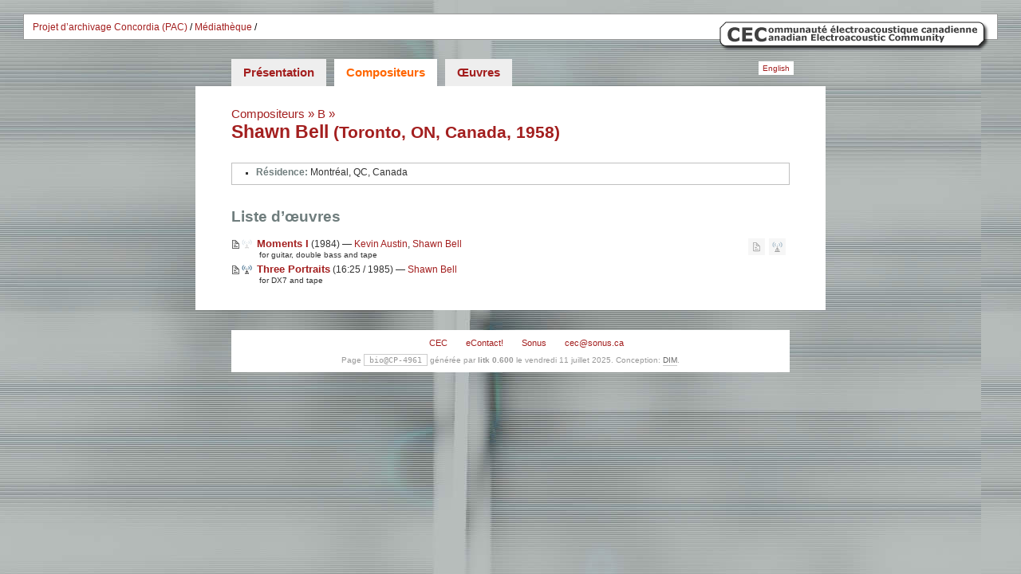

--- FILE ---
content_type: text/html; charset=UTF-8
request_url: https://cec.sonus.ca/education/archive/presentation/fr/compositeurs/49/CP-4961.php
body_size: 1831
content:
<?xml version="1.0" encoding="UTF-8"?><?xml version="1.0"?>
<!DOCTYPE html PUBLIC "-//W3C//DTD XHTML 1.0 Transitional//EN"
    "http://www.w3.org/TR/xhtml1/DTD/xhtml1-transitional.dtd">
<html lang="fr" xmlns="http://www.w3.org/1999/xhtml" xml:lang="fr">
<head>
<meta name="generator" content="HTML Tidy for HTML5 for Linux version 5.6.0" />
<meta name="generator" content="litk 0.600 build:404 20130924 (c)2001-2013, david turgeon" />
<title>Shawn Bell — Médiathèque — Projet d’archivage Concordia
(PAC)</title><meta http-equiv="Content-Type" content="text/html; charset=utf-8" /><script type="text/javascript" src="../../../js/prototype.js" xml:space="preserve"></script>
<script type="text/javascript" src="../../../js/scriptaculous/scriptaculous.js" xml:space=
"preserve"></script>
<script type="text/javascript" src="../../../js/glob.js" xml:space="preserve"></script>
<link rel="icon" href="http://cec.sonus.ca/favicon.png" type="image/png" />
<link rel="stylesheet" href="../../../css/glob.css.php" />
<script type="text/javascript" xml:space="preserve">
//<![CDATA[

  (function(i,s,o,g,r,a,m){i['GoogleAnalyticsObject']=r;i[r]=i[r]||function(){
  (i[r].q=i[r].q||[]).push(arguments)},i[r].l=1*new Date();a=s.createElement(o),
  m=s.getElementsByTagName(o)[0];a.async=1;a.src=g;m.parentNode.insertBefore(a,m)
  })(window,document,'script','//www.google-analytics.com/analytics.js','ga');

  ga('create', 'UA-45979530-1', 'sonus.ca');
  ga('send', 'pageview');

//]]>
</script>
</head>
<body class="bio" id="bio-CP-4961">
<div id="site">
<div id="cec-menu-top">
<div class="content-menu">
<img src="http://cec.sonus.ca/education/archive/images/CEC.png" alt="CEC" width="338" height="37"
class="img_noborder" style="float:right; margin:-1px" /><a href=
"http://cec.sonus.ca/education/archive/" title="Accueil PAC">Projet d’archivage Concordia (PAC)</a>
<span>/</span> <a href="../../" title="Accueil médiathèque">Médiathèque</a> <span>/</span>
</div>
</div>
<div id="cec">
CEC
</div>
<div id="cec2">
Communauté électroacoustique canadienne<br />
Canadian Electroacoustic Community<br />
<span class="contact">GM-500 — 1455, boulevard De Maisonneuve Ouest, Montréal, QC, H3G 1M8,
Canada<br />
http://cec.sonus.ca - cec@sonus.ca</span>
</div>
<div id="hdr">
<div id="nav-top">
<ul>
<li class="path0"><a class="path0" href="../../">Présentation</a></li>
<li class="path1"><a class="path1" href="../a/">Compositeurs</a></li>
<li class="path0"><a class="path0" href="../../oeuvres/titre/a/">Œuvres</a></li>
</ul>
</div>
<div id="nav-lng">
<a href="../../../en/compositeurs/49/CP-4961.php">English</a>
</div>
<div class="clear"></div>
</div>
<div id="local">
<div id="titre">
<h1><a href="../a/">Compositeurs</a> » <a href="../b/">B</a> » <span class="here"><a href=
"CP-4961.php">Shawn Bell</a> <span class="detail">(Toronto, ON, Canada, 1958)</span></span></h1>
</div>
<div id="contenu">
<div id="principal">
<div class="info">
<ul>
<li><strong>Résidence:</strong> Montréal, QC, Canada</li>
</ul>
</div>
<div class="texte"></div>
<h2>Liste d’œuvres</h2>
<div class="oeuvre-options" style="display: none;">
<ul>
<li class="afficher notice"><a href="#" title="Afficher seulement les œuvres avec notice"></a></li>
<li class="afficher audio"><a href="#" title=
"Afficher seulement les œuvres avec fichier audio"></a></li>
</ul>
</div>
<ul class="oeuvre-list">
<li class="avec-notice"><a href="../../oeuvres/400/40063.php" class="oeuvre"><span class=
"w">Moments I</span></a> (1984) — <a href="../0/CP-0084.php">Kevin Austin</a>, <a href=
"CP-4961.php">Shawn Bell</a><br />
<span class="detail">for guitar, double bass and tape</span></li>
<li class="avec-notice avec-audio"><a href="../../oeuvres/400/40064.php" class=
"oeuvre"><span class="w">Three Portraits</span></a> (16:25 / 1985) — <a href="CP-4961.php">Shawn
Bell</a><br />
<span class="detail">for DX7 and tape</span></li>
</ul>
</div>
<div class="clear"></div>
</div>
</div>
</div>
<div id="cec-bottom">
<ul>
<li><a href="http://cec.sonus.ca/" title="Communauté électroacoustique canadienne">CEC</a></li>
<li><a href="http://www.econtact.ca/" title="Le Webzine de la CEC">eContact!</a></li>
<li><a href="http://www.sonus.ca/" title=
"LA bibliothèque sonore en ligne: écoutez des œuvres électroacoustiques par des compositeurs internationaux">
Sonus</a></li>
<li><a href="mailto:cec@sonus.ca" title="Parlez-nous">cec@sonus.ca</a></li>
</ul>
</div>
<div id="gen">
<!--<litk_ignore>-->
Page <code>bio@CP-4961</code> générée par <strong>litk 0.600</strong> le vendredi 11 juillet 2025.
Conception: <a href="http://www.dim.qc.ca/">DIM</a>. <!--</litk_ignore>-->
</div>
</body>
</html>
